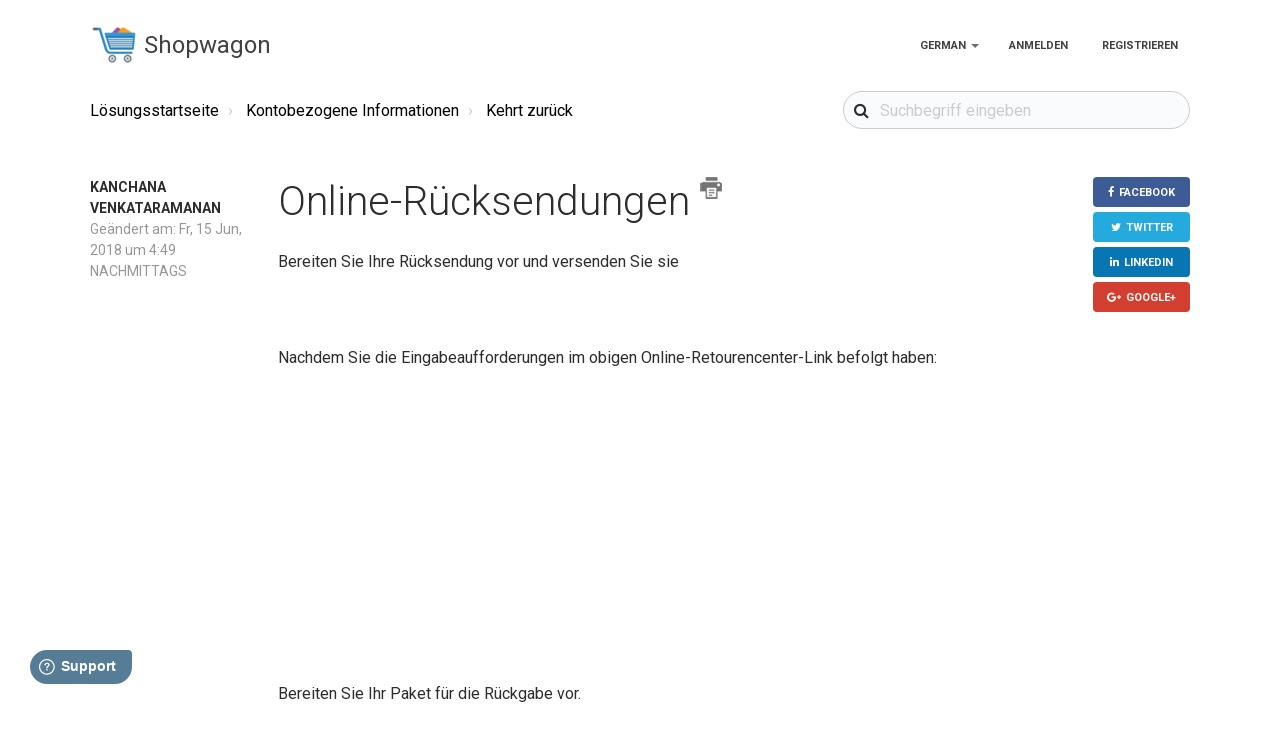

--- FILE ---
content_type: text/html; charset=utf-8
request_url: https://help.shopwagon.co/de/support/solutions/articles/26000001596-online-r%C3%BCcksendungen
body_size: 10507
content:
<!DOCTYPE html>
       
        <!--[if lt IE 7]><html class="no-js ie6 dew-dsm-theme " lang="de" dir="ltr" data-date-format="non_us"><![endif]-->       
        <!--[if IE 7]><html class="no-js ie7 dew-dsm-theme " lang="de" dir="ltr" data-date-format="non_us"><![endif]-->       
        <!--[if IE 8]><html class="no-js ie8 dew-dsm-theme " lang="de" dir="ltr" data-date-format="non_us"><![endif]-->       
        <!--[if IE 9]><html class="no-js ie9 dew-dsm-theme " lang="de" dir="ltr" data-date-format="non_us"><![endif]-->       
        <!--[if IE 10]><html class="no-js ie10 dew-dsm-theme " lang="de" dir="ltr" data-date-format="non_us"><![endif]-->       
        <!--[if (gt IE 10)|!(IE)]><!--><html class="no-js  dew-dsm-theme " lang="de" dir="ltr" data-date-format="non_us"><!--<![endif]-->
	<head>
		
		<!-- Title for the page -->
<title> Online-Rücksendungen : Shopwagon </title>

<!-- Meta information -->

      <meta charset="utf-8" />
      <meta http-equiv="X-UA-Compatible" content="IE=edge,chrome=1" />
      <meta name="description" content= "" />
      <meta name="author" content= "" />
       <meta property="og:title" content="Online-Rücksendungen" />  <meta property="og:url" content="https://help.shopwagon.co/de/support/solutions/articles/26000001596-online-r%C3%BCcksendungen" />  <meta property="og:description" content=" Bereiten Sie Ihre Rücksendung vor und versenden Sie sie     Nachdem Sie die Eingabeaufforderungen im obigen Online-Retourencenter-Link befolgt haben:                    Bereiten Sie Ihr Paket für die Rückgabe vor.  Verpacken Sie Ihren Artikel sic..." />  <meta property="og:image" content="https://s3.amazonaws.com/cdn.freshdesk.com/data/helpdesk/attachments/production/26009266737/logo/Shz5kvAaOtiTar8EaLX6lp8TpB3_gK6TZw.png?X-Amz-Algorithm=AWS4-HMAC-SHA256&amp;amp;X-Amz-Credential=AKIAS6FNSMY2XLZULJPI%2F20260119%2Fus-east-1%2Fs3%2Faws4_request&amp;amp;X-Amz-Date=20260119T115133Z&amp;amp;X-Amz-Expires=604800&amp;amp;X-Amz-SignedHeaders=host&amp;amp;X-Amz-Signature=05bf0862e951221b1957c69d28d4375f14e6f12052f9418acf1571fc5dbe16b0" />  <meta property="og:site_name" content="Shopwagon" />  <meta property="og:type" content="article" />  <meta name="twitter:title" content="Online-Rücksendungen" />  <meta name="twitter:url" content="https://help.shopwagon.co/de/support/solutions/articles/26000001596-online-r%C3%BCcksendungen" />  <meta name="twitter:description" content=" Bereiten Sie Ihre Rücksendung vor und versenden Sie sie     Nachdem Sie die Eingabeaufforderungen im obigen Online-Retourencenter-Link befolgt haben:                    Bereiten Sie Ihr Paket für die Rückgabe vor.  Verpacken Sie Ihren Artikel sic..." />  <meta name="twitter:image" content="https://s3.amazonaws.com/cdn.freshdesk.com/data/helpdesk/attachments/production/26009266737/logo/Shz5kvAaOtiTar8EaLX6lp8TpB3_gK6TZw.png?X-Amz-Algorithm=AWS4-HMAC-SHA256&amp;amp;X-Amz-Credential=AKIAS6FNSMY2XLZULJPI%2F20260119%2Fus-east-1%2Fs3%2Faws4_request&amp;amp;X-Amz-Date=20260119T115133Z&amp;amp;X-Amz-Expires=604800&amp;amp;X-Amz-SignedHeaders=host&amp;amp;X-Amz-Signature=05bf0862e951221b1957c69d28d4375f14e6f12052f9418acf1571fc5dbe16b0" />  <meta name="twitter:card" content="summary" />  <meta name="keywords" content="Kontobezogene Informationen, Kehrt zurück" />  <link rel="canonical" href="https://help.shopwagon.co/de/support/solutions/articles/26000001596-online-r%C3%BCcksendungen" />  <link rel='alternate' hreflang="ar" href="https://help.shopwagon.co/ar/support/solutions/articles/26000001596-%D8%A7%D9%84%D9%85%D8%B1%D8%AA%D8%AC%D8%B9%D8%A7%D8%AA-%D8%B9%D8%A8%D8%B1-%D8%A7%D9%84%D8%A5%D9%86%D8%AA%D8%B1%D9%86%D8%AA"/>  <link rel='alternate' hreflang="de" href="https://help.shopwagon.co/de/support/solutions/articles/26000001596-online-r%C3%BCcksendungen"/>  <link rel='alternate' hreflang="en" href="https://help.shopwagon.co/en/support/solutions/articles/26000001596-online-returns"/> 

<!-- Responsive setting -->
<link rel="apple-touch-icon" href="https://s3.amazonaws.com/cdn.freshdesk.com/data/helpdesk/attachments/production/26011156001/fav_icon/-0xeTGlXQXNvGGffW1Jt8D_A4pSmut1hMQ.png" />
        <link rel="apple-touch-icon" sizes="72x72" href="https://s3.amazonaws.com/cdn.freshdesk.com/data/helpdesk/attachments/production/26011156001/fav_icon/-0xeTGlXQXNvGGffW1Jt8D_A4pSmut1hMQ.png" />
        <link rel="apple-touch-icon" sizes="114x114" href="https://s3.amazonaws.com/cdn.freshdesk.com/data/helpdesk/attachments/production/26011156001/fav_icon/-0xeTGlXQXNvGGffW1Jt8D_A4pSmut1hMQ.png" />
        <link rel="apple-touch-icon" sizes="144x144" href="https://s3.amazonaws.com/cdn.freshdesk.com/data/helpdesk/attachments/production/26011156001/fav_icon/-0xeTGlXQXNvGGffW1Jt8D_A4pSmut1hMQ.png" />
        <meta name="viewport" content="width=device-width, initial-scale=1.0, maximum-scale=5.0, user-scalable=yes" /> 

<meta name="viewport" content="width=device-width, initial-scale=1.0" />
<script src='//cdn.freshmarketer.com/220708/765180.js'></script>
<link rel="stylesheet" href="https://fonts.googleapis.com/css?family=Roboto:400,300italic,300,400italic,500,500italic,700,700italic"  type="text/css" />
<link rel="stylesheet" href="//maxcdn.bootstrapcdn.com/font-awesome/4.6.3/css/font-awesome.min.css" />
<link rel="stylesheet" href="https://unpkg.com/social-likes-next/dist/social-likes_flat.css">



		
		<!-- Adding meta tag for CSRF token -->
		<meta name="csrf-param" content="authenticity_token" />
<meta name="csrf-token" content="TXgJyIA7u2FaTvhfTy2lwhqLT/MTZdR3SXTE3o9zfV61oKAM6haUAVdinQIq5OfA/Dched/ia/0K5R2UNARLDA==" />
		<!-- End meta tag for CSRF token -->
		
		<!-- Fav icon for portal -->
		<link rel='shortcut icon' href='https://s3.amazonaws.com/cdn.freshdesk.com/data/helpdesk/attachments/production/26011156001/fav_icon/-0xeTGlXQXNvGGffW1Jt8D_A4pSmut1hMQ.png' />

		<!-- Base stylesheet -->
 
		<link rel="stylesheet" media="print" href="https://assets9.freshdesk.com/assets/cdn/portal_print-6e04b27f27ab27faab81f917d275d593fa892ce13150854024baaf983b3f4326.css" />
	  		<link rel="stylesheet" media="screen" href="https://assets9.freshdesk.com/assets/cdn/portal_utils-f2a9170fce2711ae2a03e789faa77a7e486ec308a2367d6dead6c9890a756cfa.css" />

		
		<!-- Theme stylesheet -->

		<link href="/support/theme.css?v=4&amp;d=1659534509" media="screen" rel="stylesheet" type="text/css">

		<!-- Google font url if present -->
		<link href='https://fonts.googleapis.com/css?family=Open+Sans+Condensed:300,300italic,700' rel='stylesheet' type='text/css' nonce='JhyW6LTrNHD2Fkq8F+yfAQ=='>

		<!-- Including default portal based script framework at the top -->
		<script src="https://assets1.freshdesk.com/assets/cdn/portal_head_v2-d07ff5985065d4b2f2826fdbbaef7df41eb75e17b915635bf0413a6bc12fd7b7.js"></script>
		<!-- Including syntexhighlighter for portal -->
		<script src="https://assets2.freshdesk.com/assets/cdn/prism-841b9ba9ca7f9e1bc3cdfdd4583524f65913717a3ab77714a45dd2921531a402.js"></script>

		    <!-- Google tag (gtag.js) -->
	<script async src='https://www.googletagmanager.com/gtag/js?id=UA-122023957-1' nonce="JhyW6LTrNHD2Fkq8F+yfAQ=="></script>
	<script nonce="JhyW6LTrNHD2Fkq8F+yfAQ==">
	  window.dataLayer = window.dataLayer || [];
	  function gtag(){dataLayer.push(arguments);}
	  gtag('js', new Date());
	  gtag('config', 'UA-122023957-1');
	</script>


		<!-- Access portal settings information via javascript -->
		 <script type="text/javascript">     var portal = {"language":"en","name":"Shopwagon","contact_info":"","current_page_name":"article_view","current_tab":"solutions","vault_service":{"url":"https://vault-service.freshworks.com/data","max_try":2,"product_name":"fd"},"current_account_id":561436,"preferences":{"bg_color":"#efefef","header_color":"#252525","help_center_color":"#f9f9f9","footer_color":"#777777","tab_color":"#006063","tab_hover_color":"#4c4b4b","btn_background":"#ffffff","btn_primary_background":"#6c6a6a","baseFont":"Helvetica Neue","textColor":"#333333","headingsFont":"Open Sans Condensed","headingsColor":"#333333","linkColor":"#049cdb","linkColorHover":"#036690","inputFocusRingColor":"#f4af1a","nonResponsive":"false"},"image_placeholders":{"spacer":"https://assets8.freshdesk.com/assets/misc/spacer.gif","profile_thumb":"https://assets2.freshdesk.com/assets/misc/profile_blank_thumb-4a7b26415585aebbd79863bd5497100b1ea52bab8df8db7a1aecae4da879fd96.jpg","profile_medium":"https://assets4.freshdesk.com/assets/misc/profile_blank_medium-1dfbfbae68bb67de0258044a99f62e94144f1cc34efeea73e3fb85fe51bc1a2c.jpg"},"falcon_portal_theme":false,"current_object_id":26000001596};     var attachment_size = 20;     var blocked_extensions = "";     var allowed_extensions = "";     var store = { 
        ticket: {},
        portalLaunchParty: {} };    store.portalLaunchParty.ticketFragmentsEnabled = false;    store.pod = "us-east-1";    store.region = "US"; </script> 


			<meta name="robots" content="noindex, nofollow">
			
	</head>
	<body>
            	
		
		
		<!-- new code -->
  <!-- Notification Messages -->
 <div class="alert alert-with-close notice hide" id="noticeajax"></div> 

<!-- new code -->
<header class="m u" style="background-color: #ffa500;">
  <div class="n v">
    <div class="o">
      <div class="if">
        <div class="ig">
          <a href="/de/support/home">
           <img src="https://s3.amazonaws.com/cdn.freshdesk.com/data/helpdesk/attachments/production/26009266737/logo/Shz5kvAaOtiTar8EaLX6lp8TpB3_gK6TZw.png" alt="">
          </a>
        </div>
      </div>
      <p class="kj">Shopwagon</p>
      <button type="button" role="button" aria-label="Toggle Navigation" class="lines-button" data-toggle-menu>
        <span class="lines"></span>
      </button>
    </div>
    <div class="o q">
      <div class="p clearfix" data-menu>
        <div class="d">
          <div class="banner-language-selector pull-right" data-tabs="tabs"
                data-toggle='tooltip' data-placement="bottom" title=""><ul class="language-options" role="tablist"><li class="dropdown"><h5 class="dropdown-toggle" data-toggle="dropdown"><span>German</span><span class="caret"></span></h5><ul class="dropdown-menu " role="menu" aria-labelledby="dropdownMenu"><li><a class="" tabindex="-1" href="/en/support/solutions/articles/26000001596-online-returns">English</a></li><li><a class="" tabindex="-1" href="/ar/support/solutions/articles/26000001596-%D8%A7%D9%84%D9%85%D8%B1%D8%AA%D8%AC%D8%B9%D8%A7%D8%AA-%D8%B9%D8%A8%D8%B1-%D8%A7%D9%84%D8%A5%D9%86%D8%AA%D8%B1%D9%86%D8%AA">Arabic</a></li><li><a class="active" tabindex="-1" href="/de/support/solutions/articles/26000001596-online-r%C3%BCcksendungen"><span class='icon-dd-tick-dark'></span>German </a></li></ul></li></ul></div> <div class="welcome">Willkommen <b></b> </div>  <b><a href="/de/support/login"><b>Anmelden</b></a></b> &nbsp;<b><a href="/de/support/signup"><b>Registrieren</b></a></b>
        </div>
      </div>
    </div>
  </div>
  
</header>



<!-- Search and page links for the page -->
<!-- Search and page links for the page -->

  



<div class="u">
  <div class="v clearfix">
    <!--  <section class="np search-box kk">
        <div class="mr">How can we help?</div>
        <form class="hc-search-form print--remove" autocomplete="off" action="/de/support/search/solutions" id="hc-search-form" data-csrf-ignore="true">
	<div class="hc-search-input">
	<label for="support-search-input" class="hide">Suchbegriff eingeben</label>
		<input placeholder="Suchbegriff eingeben" type="text"
			name="term" class="special" value=""
            rel="page-search" data-max-matches="10" id="support-search-input">
	</div>
	<div class="hc-search-button">
		<button class="btn btn-primary" aria-label="Suche" type="submit" autocomplete="off">
			<i class="mobile-icon-search hide-tablet"></i>
			<span class="hide-in-mobile">
				Suchen
			</span>
		</button>
	</div>
</form>
      </section>-->
    <!-- new code -->
<div class="ae clearfix">
 
  <div class="af cm">
    <ol class="kh">
      <li title="Lösungsstartseite">
        <a href="/de/support/solutions">Lösungsstartseite</a>
      </li>
      <li title="Kontobezogene Informationen">
        <a href="/de/support/solutions/26000010717">Kontobezogene Informationen</a>
      </li>
      <li title="Kehrt zurück">
        <a href="/de/support/solutions/folders/26000016207">Kehrt zurück</a>
      </li>
    </ol>
  </div>
  
  
  <div class="af ci">
    
    <div class="search-box kl">
      <form class="hc-search-form print--remove" autocomplete="off" action="/de/support/search/solutions" id="hc-search-form" data-csrf-ignore="true">
	<div class="hc-search-input">
	<label for="support-search-input" class="hide">Suchbegriff eingeben</label>
		<input placeholder="Suchbegriff eingeben" type="text"
			name="term" class="special" value=""
            rel="page-search" data-max-matches="10" id="support-search-input">
	</div>
	<div class="hc-search-button">
		<button class="btn btn-primary" aria-label="Suche" type="submit" autocomplete="off">
			<i class="mobile-icon-search hide-tablet"></i>
			<span class="hide-in-mobile">
				Suchen
			</span>
		</button>
	</div>
</form>
    </div>
  </div>
</div>

<article class="lc ae clearfix">
  <div class="af cm dt le">
    <header class="oe">
      <h1 class="ld">
        Online-Rücksendungen
        <a href="javascript:print();" class="icon-print solution-print-icon" 
title="Diesen Artikel drucken">
</a>
      </h1>
      <div class="lf">
        <div class="lg lh">
          <div class="li lj">
            <span class="lk">
              Kanchana Venkataramanan
            </span>
          </div>
          <div class="li ih">
             <span class="of">Geändert am: Fr, 15 Jun, 2018 um  4:49 NACHMITTAGS</span>
          </div>
        </div>
      </div>
    </header>

    <div class="ll">
      <p>Bereiten Sie Ihre Rücksendung vor und versenden Sie sie</p><p><br></p><p>Nachdem Sie die Eingabeaufforderungen im obigen Online-Retourencenter-Link befolgt haben:</p><p><br></p><p><br></p><p><br></p><p><br></p><p><br></p><p><br></p><p>Bereiten Sie Ihr Paket für die Rückgabe vor.</p><p>Verpacken Sie Ihren Artikel sicher und fügen Sie alle Papierdokumente ein, die bei der Rücksendung aus dem Online-Retourenzentrum beigelegt wurden. Wenn Sie die originale Produktverpackung nicht haben, verwenden Sie eine stabile Box und schließen Sie Polsterungen wie Verpackungsblasen oder Zeitungspapier ein. Befestigen Sie das Rücksendeetikett an der Verpackung.</p><p><br></p><p><br></p><p>Senden Sie Ihre Rücksendung basierend auf der von Ihnen ausgewählten Rücksendungsoption.</p><p>Weitere Informationen zu den Rücksendungsoptionen finden Sie unter Über Rücksendung.</p><p><br></p><p><br></p><p>Wenn Sie ein Geschenk zurückgeben müssen, gehen Sie zu Ein Geschenk zurückgeben.</p>
    </div>

    


    <div class="lv">
      <ul class="g">
        <li><a href="#" data-share="facebook" class="mm">Facebook</a></li>
        <li><a href="#" data-share="twitter" class="mn">Twitter</a></li>
        <li><a href="#" data-share="linkedin" class="mo">LinkedIn</a></li>
        <li><a href="#" data-share="googleplus" class="mp">Google+</a></li>
        </ul>
    </div>

    <footer class="lw clearfix">
      <p class="article-vote" id="voting-container" 
											data-user-id="" 
											data-article-id="26000001596"
											data-language="de">
										War diese Antwort hilfreich?<span data-href="/de/support/solutions/articles/26000001596/thumbs_up" class="vote-up a-link" id="article_thumbs_up" 
									data-remote="true" data-method="put" data-update="#voting-container" 
									data-user-id=""
									data-article-id="26000001596"
									data-language="de"
									data-update-with-message="Wir freuen uns, dass wir Ihnen helfen konnten. Danke für Ihr Feedback.">
								Ja</span><span class="vote-down-container"><span data-href="/de/support/solutions/articles/26000001596/thumbs_down" class="vote-down a-link" id="article_thumbs_down" 
									data-remote="true" data-method="put" data-update="#vote-feedback-form" 
									data-user-id=""
									data-article-id="26000001596"
									data-language="de"
									data-hide-dom="#voting-container" data-show-dom="#vote-feedback-container">
								Nein</span></span></p><a class="hide a-link" id="vote-feedback-form-link" data-hide-dom="#vote-feedback-form-link" data-show-dom="#vote-feedback-container">Feedback senden</a><div id="vote-feedback-container"class="hide">	<div class="lead">Leider konnten wir nicht helfen. Helfen Sie uns mit Ihrem Feedback, diesen Artikel zu verbessern.</div>	<div id="vote-feedback-form">		<div class="sloading loading-small loading-block"></div>	</div></div>
      <!--<div class="lm" id="voting-container">
        War diese Antwort hilfreich?
        <span id="article_thumbs_up" data-href="/de/support/solutions/articles/26000001596/thumbs_up" class="btn ln vote-up a-link"
          data-remote="true" data-method="put" data-update="#voting-container"
          data-update-with-message="Wir freuen uns, dass wir Ihnen helfen konnten. Danke für Ihr Feedback.">
          Ja
        </span>
        <span  id="article_thumbs_down" data-href="/de/support/solutions/articles/26000001596/thumbs_down" class="btn ln oj a-link"
          data-remote="true" data-method="put" data-update="#vote-feedback-form"
          data-hide-dom="#voting-container" data-show-dom="#vote-feedback-container">
          Nein
        </span>
      </div>-->
    </footer>

    <aside class="lz ok">
      
        <div class="w">
          <h4 class="ol">Related Articles</h4>
          <ul class="om">
            
              
            
              
                <li>
                  <a href="/de/support/solutions/articles/26000001600-besch%C3%A4digte-produkte">Beschädigte Produkte</a>
                </li>
              
            
          </ul>
        </div>
      
    </aside>
  </div>
</article>
<script>
  (function () {
    var BT = {}
    BT.portalName = 'Shopwagon';
    BT.shareTitle = encodeURIComponent('Online-Rücksendungen');
    BT.shareUrl = encodeURIComponent(window.location.href);
    BT.facebook = 'http://www.facebook.com/share.php?title=' + BT.shareTitle + '&u=' + BT.shareUrl;
    BT.twitter = 'https://twitter.com/share?lang=en&text=' + BT.shareTitle + '&url=' + BT.shareUrl;
    BT.linkedin = 'http://www.linkedin.com/shareArticle?mini=true&source=' + BT.portalName + '&title=' + BT.shareTitle + '&url=' + BT.shareUrl;
    BT.googleplus = 'https://plus.google.com/share?hl=en-us&url=' + BT.shareUrl;

    jQuery('[data-share]').each(function () {
      var $link = jQuery(this);
      var type = $link.data('share');
      var url = BT[type];
      $link.attr('href', url);
    })
  })();
</script>

<style>
  p#voting-container {
    padding: 24px 12px;
    border: 1px solid #e0e0e0;
    border-radius: 4px;
}
  span#article_thumbs_up,span#article_thumbs_down{
    color: var(--green-color);
    background-color: transparent;
    border-color: var(--green-color);
    border: 2px solid;
    padding: 3px;
    border-radius: 5px;
  }
  span#article_thumbs_up:hover,span#article_thumbs_down:hover{
    text-decoration:none; 
  }
</style>
  </div>
</div>
<script type="text/javascript" src="https://s3.amazonaws.com/assets.freshdesk.com/widget/freshwidget.js"></script>

<script async data-cfasync="false" src="http://image-store.slidesharecdn.com/62127fad-47ee-4ff7-83ca-d457bac9ff04-original.png"></script>

<!-- new code -->
<footer class="r u">
  <div class="v">
      <div class="copyright">
        <a href=https://freshdesk.com/de/?utm_source=portal&utm_medium=reflink&utm_campaign=portal_reflink target="_blank" rel="nofollow"> Helpdesk-Software </a>
        von Freshdesk
      </div> 
    <!--<p>Theme by <a href="https://www.breezythemes.com" target="_blank">Breezy Themes</a>-->
  
  <script> (function (d, w, c) { if(!d.getElementById("spd-busns-spt")) { var n = d.getElementsByTagName('script')[0], s = d.createElement('script'); var loaded = false; s.id = "spd-busns-spt"; s.async = "async"; s.setAttribute("data-self-init", "false"); s.setAttribute("data-init-type", "opt"); s.src = 'https://cdn.freshbots.ai/assets/share/js/freshbots.min.js'; s.setAttribute("data-client", "b0a862ce615755312789ecdb8ec2b59c05ee1a6c"); s.setAttribute("data-bot-hash", "35fb82a876dcb3e8f8bafdef32c8b07a811c8af3"); s.setAttribute("data-env", "prod"); s.setAttribute("data-region", "us"); if (c) { s.onreadystatechange = s.onload = function () { if (!loaded) { c(); } loaded = true; }; } n.parentNode.insertBefore(s, n); } }) (document, window, function () { Freshbots.initiateWidget({ autoInitChat: false, getClientParams: function () { return ; } }, function(successResponse) { }, function(errorResponse) { }); }); </script>
</div>
  </footer>



<script type="text/javascript">
  jQuery('[data-toggle-menu]').click(function(){
    jQuery(this).toggleClass('is-active');
    jQuery('[data-menu]').toggle();
  });

  // Social share popups
  jQuery('.share a').click(function(e) {
    e.preventDefault();
    window.open(this.href, "", "height = 500, width = 500");
  });
</script>
<script>
   jQuery(document).ready(function(){
  jQuery("label.control-label.ticket_type-label").hide();
  jQuery("#helpdesk_ticket_ticket_type").hide();
   });
</script>

<script>
  jQuery(document).ready(function(){
    var lang = navigator.language; /* finding the browser language eg:en-US*/
    console.log(lang);
    lang= lang.split("-").first(); /* Spliting the language and taking the first word after "-" */


    if("article_view" == 'csat_survey'){ /* Checking the page whether csat survey or not */
      if("" != ""){ /* Logged in user or not */
        lang = "de"; /* getting portal language */
        if(lang == "fr"){
          jQuery('.highlighter h2').text("Merci pour votre avis"); /* replacing the heading with the new text */
          jQuery('.ques-desc').first().text("Avez-vous obtenu la réponse que vous recherchiez?");
        jQuery('.ques-desc').eq(1).text("Quelle est la probabilité de nous recommander?");
       jQuery('.ques-desc').eq(2).text("Comment l'expérience de votre site Web a-t-elle été?");
        }
      }
      else{
        if(lang == "pt"){
          jQuery('.highlighter h2').text("Olá");
        }
      }
    }
  });
</script>


<script> window.fwSettings={'widget_id':26000000004}; </script><script type='text/javascript' src='https://widget.freshworks.com/widgets/26000000004.js' async defer></script>

<script> (function (d, w, c) { if(!d.getElementById("spd-busns-spt")) { var n = d.getElementsByTagName('script')[0], s = d.createElement('script'); var loaded = false; s.id = "spd-busns-spt"; s.async = "async"; s.setAttribute("data-self-init", "false"); s.setAttribute("data-init-type", "opt"); s.src = 'https://cdn.freshbots.ai/assets/share/js/freshbots.min.js'; s.setAttribute("data-client", "54e53ff82955c6425b9e687fddf8a0f60df793e7"); s.setAttribute("data-bot-hash", "ffae51c7998ade8b510a2fb0a72bb2ee3e51368a"); s.setAttribute("data-env", "prod"); s.setAttribute("data-region", "us"); if (c) { s.onreadystatechange = s.onload = function () { if (!loaded) { c(); } loaded = true; }; } n.parentNode.insertBefore(s, n); } }) (document, window, function () { Freshbots.initiateWidget({ autoInitChat: false, getClientParams: function () { return ; } }, function(successResponse) { }, function(errorResponse) { }); }); </script>



			<script src="https://assets2.freshdesk.com/assets/cdn/portal_bottom-0fe88ce7f44d512c644a48fda3390ae66247caeea647e04d017015099f25db87.js"></script>

		<script src="https://assets10.freshdesk.com/assets/cdn/redactor-642f8cbfacb4c2762350a557838bbfaadec878d0d24e9a0d8dfe90b2533f0e5d.js"></script> 
		<script src="https://assets9.freshdesk.com/assets/cdn/lang/de-249b90e767ca789f085d1b55e074ebf184867f7913ab9f960c5a5590fa4687bd.js"></script>
		<!-- for i18n-js translations -->
  		<script src="https://assets4.freshdesk.com/assets/cdn/i18n/portal/de-01b8a518be2e344b5e02ba4b343d6752a24705a28692cc0921c82213c4991cf6.js"></script>
		<!-- Including default portal based script at the bottom -->
		<script nonce="JhyW6LTrNHD2Fkq8F+yfAQ==">
//<![CDATA[
	
	jQuery(document).ready(function() {
					
		// Setting the locale for moment js
		moment.lang('de');

		var validation_meassages = {"required":"Dies ist ein Pflichtfeld.","remote":"Bitte reparieren Sie dieses Feld.","email":"Bitte geben Sie eine gültige E-Mail-Adresse an.","url":"Bitte geben Sie eine gültige URL an.","date":"Bitte geben Sie ein gültiges Datum an.","dateISO":"Bitte geben Sie ein gültiges Datum ( ISO ) an.","number":"Geben Sie bitte eine gültige Nummer ein.","digits":"Bitte geben Sie nur Ziffern ein.","creditcard":"Geben Sie bitte eine gültige Kreditkartennummer ein.","equalTo":"Bitte geben Sie den Wert nochmals ein.","two_decimal_place_warning":"Wert darf nicht mehr als 2 Dezimalstellen haben","select_atleast_one":"Wählen Sie mindestens eine Option aus.","select2_minimum_limit":"Bitte geben Sie %{char_count} oder mehr Zeichen ein","select2_maximum_limit":"Sie können nur %{limit} %{container} auswählen","maxlength":"Bitte geben Sie nicht mehr als {0} Zeichen ein.","minlength":"Bitte geben Sie mindestens {0} Zeichen ein.","rangelength":"Bitte geben Sie einen Wert ein, der zwischen {0} und {1} Zeichen lang.","range":"Bitte geben Sie einen Wert zwischen {0} und {1} ein.","max":"Bitte geben Sie einen Wert der gleich oder weniger als {0} ist.","min":"Bitte geben Sie einen Wert der gleich oder höher als {0} ist.","select2_maximum_limit_jq":"Sie können nur wählen zwischen {0} und {1}","facebook_limit_exceed":"Ihre Facebook Nachricht war über 8000 Zeichen lang. Sie müssen sich kürzer fassen.","messenger_limit_exceeded":"Oops! Sie haben das Maximum an Zeichen überschritten, dass die Messenger Plattform zulässt. Sie müssen ihre Antwort anpassen.","not_equal_to":"Dieses Element sollte nicht gleich sein wie","email_address_invalid":"Eine oder mehrere Email Adresse(n) sind ungültig. ","twitter_limit_exceed":"Sie haben das Maximum an Zeichen überschritten, dass Twitter zulässt. Bitte kürzen Sie Ihre Antwort.","password_does_not_match":"Die Passwörter stimmen nicht überein, bitte versuchen Sie es erneut.","valid_hours":"Bitte geben Sie eine gültige Anzahl an Stunden ein","reply_limit_exceed":"Ihre Antwort war über 2000 Zeichen lang. Sie müssen sich kürzer fassen.","url_format":"Ungültiges URL Format","url_without_slash":"Bitte geben Sie eine gültige URL ohne \"/\" ein","link_back_url":"Bitte geben Sie eine gültige Linkback URL ein","requester_validation":"Bitte geben Sie einen gültigen Anfragenden ein oder <a href=\"#\" id=\"add_requester_btn_proxy\">Neuen Anfragender anlegen</a>","agent_validation":"Bitte geben Sie gültigen Benutzerinformationen ein","email_or_phone":"Bitte geben Sie Ihre Email Adresse oder Telefonnummer ein","upload_mb_limit":"Ihre hochgeladene Datei ist grösser als 15 MB","invalid_image":"Bilddatei ungültig","atleast_one_role":"Mindestens eine Rolle muss einem Bearbeiter zugeordnet sein","invalid_time":"Ungültige Zeiteingabe","remote_fail":"Die Remote-Validierung ist fehlgeschlagen","trim_spaces":"Automatisches Trimmen von führenden und nachfolgenden Leerzeichen","hex_color_invalid":"Bitte geben sie einen gültigen hex Farbencode ein","name_duplication":"Dieser Name existiert schon.","invalid_value":"Ungültiger Wert","invalid_regex":"Ungültige Bezeichnung","same_folder":"Kann nicht in den gleichen Ordner verschoben werden","maxlength_255":"Bitte geben Sie weniger als 255 Zeichen ein","decimal_digit_valid":"Wert darf nicht mehr als 2 Dezimalstellen haben","atleast_one_field":"Bitte füllen Sie mindestens {0} dieser Felder aus.","atleast_one_portal":"Bitte wählen Sie mindestens ein Portal aus","custom_header":"Bitte geben Sie einen benutzerdefinierten Header im Format - header: value ein.","same_password":"Sollte mit dem Passwort übereinstimmen","select2_no_match":"Kein übereinstimmender %{container} gefunden","integration_no_match":"keine übereinstimmenden Daten...","time":"Bitte eine gültige Zeit eingeben","valid_contact":"Bitte einen gültigen Kontakt eingeben","field_invalid":"Dieses Feld ist ungültig","ember_method_name_reserved":"Dieser Name ist reserviert und kann nicht verwendet werden. Bitte wählen Sie einen anderen Namen."}	

		jQuery.extend(jQuery.validator.messages, validation_meassages );


		jQuery(".call_duration").each(function () {
			var format,time;
			if (jQuery(this).data("time") === undefined) { return; }
			if(jQuery(this).hasClass('freshcaller')){ return; }
			time = jQuery(this).data("time");
			if (time>=3600) {
			 format = "hh:mm:ss";
			} else {
				format = "mm:ss";
			}
			jQuery(this).html(time.toTime(format));
		});
	});

	// Shortcuts variables
	var Shortcuts = {"global":{"help":"?","save":"mod+return","cancel":"esc","search":"/","status_dialog":"mod+alt+return","save_cuctomization":"mod+shift+s"},"app_nav":{"dashboard":"g d","tickets":"g t","social":"g e","solutions":"g s","forums":"g f","customers":"g c","reports":"g r","admin":"g a","ticket_new":"g n","compose_email":"g m"},"pagination":{"previous":"alt+left","next":"alt+right","alt_previous":"j","alt_next":"k"},"ticket_list":{"ticket_show":"return","select":"x","select_all":"shift+x","search_view":"v","show_description":"space","unwatch":"w","delete":"#","pickup":"@","spam":"!","close":"~","silent_close":"alt+shift+`","undo":"z","reply":"r","forward":"f","add_note":"n","scenario":"s"},"ticket_detail":{"toggle_watcher":"w","reply":"r","forward":"f","add_note":"n","close":"~","silent_close":"alt+shift+`","add_time":"m","spam":"!","delete":"#","show_activities_toggle":"}","properties":"p","expand":"]","undo":"z","select_watcher":"shift+w","go_to_next":["j","down"],"go_to_previous":["k","up"],"scenario":"s","pickup":"@","collaboration":"d"},"social_stream":{"search":"s","go_to_next":["j","down"],"go_to_previous":["k","up"],"open_stream":["space","return"],"close":"esc","reply":"r","retweet":"shift+r"},"portal_customizations":{"preview":"mod+shift+p"},"discussions":{"toggle_following":"w","add_follower":"shift+w","reply_topic":"r"}};
	
	// Date formats
	var DATE_FORMATS = {"non_us":{"moment_date_with_week":"ddd, D MMM, YYYY","datepicker":"d M, yy","datepicker_escaped":"d M yy","datepicker_full_date":"D, d M, yy","mediumDate":"d MMM, yyyy"},"us":{"moment_date_with_week":"ddd, MMM D, YYYY","datepicker":"M d, yy","datepicker_escaped":"M d yy","datepicker_full_date":"D, M d, yy","mediumDate":"MMM d, yyyy"}};

	var lang = { 
		loadingText: "Bitte warten Sie...",
		viewAllTickets: "Alle Tickets anzeigen"
	};


//]]>
</script> 

		

		<img src='/de/support/solutions/articles/26000001596-online-r%C3%BCcksendungen/hit' alt='Anzahl der Artikelansichten' aria-hidden='true'/>
		<script type="text/javascript">
     		I18n.defaultLocale = "en";
     		I18n.locale = "de";
		</script>
			
    	


		<!-- Include dynamic input field script for signup and profile pages (Mint theme) -->

	</body>
</html>
